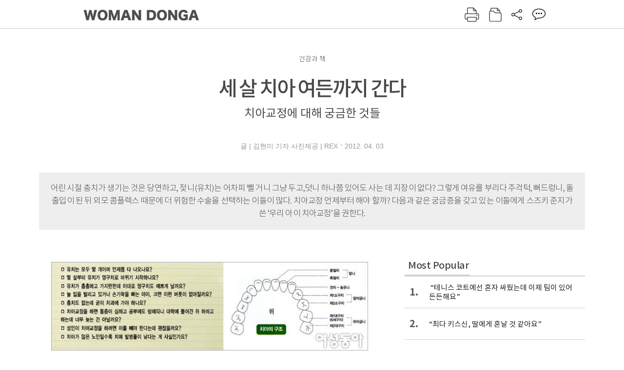

--- FILE ---
content_type: text/html; charset=UTF-8
request_url: https://woman.donga.com/3/all/12/144358/1
body_size: 11438
content:
<!DOCTYPE html>
<html lang="ko">
<head>
<title>세 살 치아 여든까지 간다｜여성동아</title>
<meta charset="utf-8" />
<meta http-equiv="X-UA-Compatible" content="IE=edge" />
<meta name='keywords' content='' />
<meta name='description' content="" />
<meta name='writer' content='여성동아' />
<meta name="robots" content="index,follow">
<link rel="image_src" href="" />
<link rel="canonical" href="https://woman.donga.com/3/all/12/144358/1" />
<script data-ad-client='ca-pub-3925768217140661' async src='https://pagead2.googlesyndication.com/pagead/js/adsbygoogle.js'></script>
<meta name='robots' content='max-image-preview:none'/>
<meta property="og:title" content="" />

<meta property="og:type" content="article" />
<meta property="og:site_name" content="여성동아" />
<meta property="og:description" content="" />
<meta property="og:pubdate" content="" />
<meta property='og:url' content='https://woman.donga.com/3/all/12/144358/1'><meta name='twitter:url' content='https://woman.donga.com/3/all/12/144358/1' />
<meta name="twitter:card" content="summary_large_image" />
<meta name="twitter:image:src" content="" />
<meta name="twitter:site" content="@dongamedia" />
<meta name="twitter:description" content="" />
<meta name="twitter:title" content="" />
<meta itemprop="name" content="">
<meta itemprop="description" content="">

<link rel="stylesheet" type="text/css" href="https://image.donga.com/magazine/woman_w/css/style.css?t=20250832" />
<script type="text/javascript" src="https://image.donga.com/donga/js.v.1.0/jquery-latest.js"></script>
<script type="text/javascript" src="https://image.donga.com/donga/js.v.1.0/jquery-ui.js"></script>
<script type="text/javascript" src="https://image.donga.com/donga/js.v.1.0/jquery-cookie.js"></script>
<script type="text/javascript" src="https://image.donga.com/donga/js.v.1.0/donga.js"></script>
<script defer type="text/javascript" src="https://image.donga.com/donga/js.v.2.0/slick.js"></script>
<link rel="stylesheet" type="text/css" href="https://image.donga.com/donga/css.v.2.0/slick.css"/>
<script type="text/javascript" src="https://image.donga.com/magazine/woman_w/js/scrollBanner2.js"></script>
<script type="text/javascript" src="https://image.donga.com/magazine/woman_w/js/ui.js"></script>
<script type="text/javascript" src="https://image.donga.com/magazine/woman_w/js/jquery.jqtransform.js"></script>
<!-- dable meta tag -->
<!-- 아이템 ID (필수): 아이템을 식별하기 위해 사용하시는 유일한 키를 입력해 주셔야 하며, 문자 혹은 숫자를 입력하실 수
있으며, 동일한 아이템의 경우, PC와 모바일에서 동일한 아이템 ID 값을 가져야 합니다. -->
<meta content="144358" property="dable:item_id">

<!-- 아이템 작성자(기자명) (필수) -->
<meta content="글 | 김현미 기자 사진제공 | REX" property="dable:author">

<!-- 아이템 카테고리 -->
<meta content="" property="article:section"> <!-- 메인 카테고리 (필수) -->

<!-- 아이템 작성일(ISO 8601) (필수) -->
<meta content="2012-04-03T15:44:00+09:00" property="article:published_time"> <!-- 예(한국시간 오후 1:20) -->

<link rel='stylesheet' type='text/css' href='https://image.donga.com/donga/css.v.2.0/donga_reply.css?t=20220802'><script type='text/javascript' src='https://image.donga.com/donga/js.v.4.0/spintop-comment.js?t=20241216'></script>

<!-- Dable 스크립트 시작 / 문의 http://dable.io -->
<script>(function(d,a,b,l,e,_) {d[b]=d[b]||function(){(d[b].q=d[b].q||[]).push(arguments)};e=a.createElement(l);e.async=1;e.charset='utf-8';e.src='//static.dable.io/dist/plugin.min.js';_=a.getElementsByTagName(l)[0];_.parentNode.insertBefore(e,_);})(window,document,'dable','script');dable('setService', 'woman.donga.com');dable('sendLog');</script>
<!-- Dable 스크립트 종료 / 문의 http://dable.io -->
<script async src="https://securepubads.g.doubleclick.net/tag/js/gpt.js"></script>
<script>
window.googletag = window.googletag || {cmd: []};
googletag.cmd.push(function() {
googletag.defineSlot('/106061858/donga_magazine_rightbox', [[160, 600], [300, 250], [300, 600]], 'div-gpt-ad-1663115950090-0').addService(googletag.pubads());
googletag.pubads().enableSingleRequest();
googletag.pubads().collapseEmptyDivs();
googletag.enableServices();
});
</script>
<script type="application/ld+json">
{
    "@context": "https://schema.org",
    "@type": "NewsArticle",
    "@id": "https://woman.donga.com/3/all/12/144358/1#newsarticle",
    "headline": "세 살 치아 여든까지 간다",
    "description": "생후 6개월 무렵 아기의 아랫 잇몸을 뚫고 하얀 이가 나오는 것을 발견하고 부모는 탄성을 지른다. 유치는 3세까지 20개가 다 자라고, 6세 무렵 제1대구치(첫 번째 뒤어금니로 …",
    "inLanguage": "kr",
    "mainEntityOfPage": "https://woman.donga.com/3/all/12/144358/1",
    "url": "https://woman.donga.com/3/all/12/144358/1",
    "image": [
        {
            "@type": "ImageObject",
            "url": "http://dimg.donga.com/egc/CDB/WOMAN/Article/20/12/04/03/201204030500006_1.jpg",
            "width": 680,
            "height": 190,
            "caption": "세 살 치아 여든까지 간다"
        },{
            "@type": "ImageObject",
            "url": "http://dimg.donga.com/egc/CDB/WOMAN/Article/20/12/04/03/201204030500006_2.jpg",
            "width": 300,
            "height": 233,
            "caption": "세 살 치아 여든까지 간다"
        }
    ],
    "datePublished": "2012-04-03T15:44:00+09:00",
    "dateModified": "2012-04-03T15:44:00+09:00",
    "author": [
        
    ],
    "publisher": {
        "@type": "Organization",
        "name": "여성동아",
        "url": "https://woman.donga.com", 
        "logo": {
            "@type": "ImageObject",
            "url": "https://image.donga.com/pc/2022/images/common/donga_icon.jpg",
            "width": 800,
            "height": 420
        }
        
    }
}
</script>
<script async src="https://securepubads.g.doubleclick.net/tag/js/gpt.js"></script>
<script>
  window.googletag = window.googletag || {cmd: []};
  googletag.cmd.push(function() {
    googletag.defineSlot('/106061858/donga_magazine/pc_magazine_300250', [300, 250], 'div-gpt-ad-1697095737422-0').addService(googletag.pubads());
    googletag.defineSlot('/106061858/donga_magazine/pc_magazine_120600', [120, 600], 'div-gpt-ad-1697098371287-0').addService(googletag.pubads());
    googletag.defineSlot('/106061858/pc_magazine_970250_1', [970, 250], 'div-gpt-ad-1697096865331-0').addService(googletag.pubads());
    googletag.defineSlot('/106061858/donga_magazine/pc_magazine_970250_2', [970, 250], 'div-gpt-ad-1697099813812-0').addService(googletag.pubads());
    googletag.pubads().enableSingleRequest();
    googletag.pubads().collapseEmptyDivs();
    googletag.enableServices();
  });
</script>

<script type="text/javascript" src="https://image.donga.com/donga/js.v.1.0/GAbuilder.js?t=20240911"></script>
<script type="text/javascript">
gabuilder = new GAbuilder('GTM-WSRSSK6') ;
let pageviewObj = {
    'up_login_status' : 'N',
        'ep_contentdata_content_id' : '12.144358' ,
        'ep_contentdata_content_title' : '세 살 치아 여든까지 간다' ,
        'ep_contentdata_delivered_date' : '2012-04-03 15:44:00' ,
        'ep_contentdata_content_category_1depth' : '-' ,
        'ep_contentdata_content_category_2depth' : '-' ,
        'ep_contentdata_content_type' : '-' ,
        'ep_contentdata_content_tags' : '-' ,
        'ep_contentdata_author_name' : '-' ,
        'ep_contentdata_content_source' : '' ,
        'ep_contentdata_content_multimedia' : '-' ,
        'ep_contentdata_content_characters' : '0' ,
        'ep_contentdata_content_loginwall' : 'N' ,
        'ep_contentdata_content_series' : '-' ,
        'ep_contentdata_content_issue' : '-' ,
        'ep_contentdata_author_dept' : '-'
}
gabuilder.GAScreen(pageviewObj);
</script>
</head>
<body>
    
<!-- Google Tag Manager (noscript) -->
<noscript><iframe src='https://www.googletagmanager.com/ns.html?id=GTM-WSRSSK6' height='0' width='0' style='display:none;visibility:hidden'></iframe></noscript>
<!-- End Google Tag Manager (noscript) -->
    <div id="skip_navigation">
        <a href="#contents">본문 바로가기</a>
    </div>
    <div id="wrap" class='news_view'>
        <!-- header -->
        <div id="header" class="header header02">
            <!-- 최상단 메뉴 -->
            <div id='tnb'>  
                <div id='tnb_980'>
                    <ul class='right'>
                        <li><a href='https://secure.donga.com/membership/login.php?gourl=https%3A%2F%2Fwoman.donga.com%2F3%2Fall%2F12%2F144358%2F1'><strong>로그인</strong></a></li><li><a href='https://secure.donga.com/membership/join.php?gourl=https%3A%2F%2Fwoman.donga.com%2F3%2Fall%2F12%2F144358%2F1'>회원가입</a></li>
                        <li><a href='https://shindonga.donga.com/' target='_blank'>신동아</a></li>
                        <li><a href='https://weekly.donga.com/' target='_blank'>주간동아</a></li>
                        <li><a href='https://woman.donga.com/'>여성동아</a></li>
                        <li><a href='https://www.donga.com/' target='_blank'>동아일보</a></li>
                    </ul>
                </div>
            </div>
            <!-- //최상단 메뉴 -->
            <div id="gnb"  class='fixed'>
                <div id="gnb_980">
                    <h1>
                        <a href="https://woman.donga.com"><img src="https://image.donga.com/magazine/woman_w/img/logo03.gif" alt="WOMAN DONGA" /></a>
                    </h1>
                    <div class="menu_wrap">
                        <ul class="social">
                            <li class="facebook"><a href='https://www.facebook.com/thewomandonga' target='_blank'>페이스북</a></li>
                            <li class="instagram"><a href='https://www.instagram.com/womandonga/' target='_blank'>인스타그램</a></li>
                            <li class="youtube"><a href='https://www.youtube.com/user/WomanDongA' target='_blank'>유튜브</a></li>
                            <li class="naver_post"><a href='https://blog.naver.com/thewomandonga' target='_blank'>네이버블로그</a></li>
                        </ul>
                        <ul class="gnb gnb2">
                            <li><a href="https://woman.donga.com/style">STYLE</a></li>
                            <li><a href="https://woman.donga.com/life">LIFE</a></li>
                            <li><a href="https://woman.donga.com/people">PEOPLE</a></li>
                            <li><a href="https://woman.donga.com/edu">EDU</a></li>
                            <li><a href="https://woman.donga.com/culture">CULTURE</a></li>
                            <li><a href="https://woman.donga.com/money">MONEY</a></li>
                            <li><a href="https://woman.donga.com/issue">ISSUE</a></li>
                        </ul>
                                                 <div class='right_box'>
                            <span class='btn_top btn_print' data-event_name="click_content_event" data-ep_button_name="인쇄" data-ep_button_area="기사GNB" data-ep_button_category="기사뷰" onclick="javascript:openWindow('https://woman.donga.com/Print?cid=144358', 'Print', 720, 700 ); return false;"></span>
                            <span class='btn_top btn_list' data-event_name="click_content_event" data-ep_button_name="목차 이동" data-ep_button_area="기사GNB" data-ep_button_category="기사뷰" onclick="javascript:$(location).attr('href', 'https://woman.donga.com/Library?date=201204');"></span>
                            <span class='btn_top btn_share'></span>
                            <span class='btn_top btn_reply reply_yes'><em class='replyCnt'></em></span>
                        </div>
                        <!-- 공유하기 레이어 -->
                        <div id="shareLayer_top" class="share_layer top">
                            <span class="title">공유하기</span>
                            <ul class="share_list"></ul>
                            <span class="icon_comm btn_close">닫기</span>
                        </div>
                        <!-- 검색 -->
                        <form action="https://woman.donga.com/Search">
                            <fieldset>
                                <legend>검색창</legend>
                                <div class="search">
                                    <a href="javascript:return false;" class="btn_search"><img src="https://image.donga.com/magazine/woman_w/img/icon_search02.png" alt="통합검색" /></a>
                                </div>
                                <div id="search_box">
                                    <input type="text" name='query' class="search_txt" />
                                </div>
                            </fieldset>
                        </form>
                        <!-- //검색 -->
                    </div>
                </div>
            </div>
        </div>
        <!-- //header -->
<script>
    $(document).ready( function()
    {
        var clickSearch = 0;
        //검색
        $('.btn_search').on('click',function(){
            if( clickSearch == 0 )
            {
                $('#search_box').removeClass('off');
                $('#search_box').addClass('on');
                clickSearch = 1;
            }
            else
            {
                $('#search_box').removeClass('on');
                $('#search_box').addClass('off');
                clickSearch = 0;
                if( $('.search_txt').val() != "" ) {
                    $("form").submit();
                }
            }
        });
    });

</script><div id='contents'  class='reform'>
<div class="article_inner">
    <div id='top_view'>
        <div class='news_top'>
            <h3 class='cate_top'></h3><h3 class='cate_top'><h3 class='subtitle_top'>건강과 책</h3>
            <h2>세 살 치아 여든까지 간다</h2>
            <p class='desc'>치아교정에 대해 궁금한 것들</p>
            <div class="name_date">
                <p class='j_name'>글 | 김현미 기자 사진제공 | REX</p>
                <p class="j_date">2012. 04. 03</p>
            </div>
        </div>
    </div>
    <div class='summary_top'><p class='summary_txt'>어린 시절 충치가 생기는 것은 당연하고, 젖니(유치)는 어차피 뺄 거니 그냥 두고,덧니 하나쯤 있어도 
사는 데 지장이 없다? 그렇게 여유를 부리다 주걱턱, 뻐드렁니, 돌출입이 된 뒤 외모 콤플렉스 때문에 더 위험한 수술을 선택하는 이들이 많다. 치아교정 언제부터 해야 할까? 다음과 같은 궁금증을 갖고 있는 이들에게 스즈키 준지가 쓴 ‘우리 아이 치아교정’을 권한다.</p></div>

<!-- //BODY 시작-->
<div id='view_wrap'>
    <div id="view_left">
        <div class="news_con" itemprop='articleBody'>
            <div class="article_box">
                <div class='photo_center'><img src='https://dimg.donga.com/egc/CDB/WOMAN/Article/20/12/04/03/201204030500006_1.jpg' alt='세 살 치아 여든까지 간다' width='650'></div><br><br>생후 6개월 무렵 아기의 아랫 잇몸을 뚫고 하얀 이가 나오는 것을 발견하고 부모는 탄성을 지른다. 유치는 3세까지 20개가 다 자라고, 6세 무렵 제1대구치(첫 번째 뒤어금니로 ‘6세구치’라고도 한다)가 나온다. 이때부터 차츰 유치가 영구치로 교체돼 13세 즈음 사랑니를 제외한 28개의 영구치가 모두 난다. 영구치 중에서 6세구치가 가장 빨리 나오는 이유는 인간이 살아가는 데 꼭 필요한 치아이기 때문이다. 6세구치는 치아 중 가장 크고 음식물을 씹어 부수는 힘이 강하다. 또 6세구치는 교합에서 가장 기본이 되는 치아로 상하좌우가 딱 맞물려야 비로소 모든 치아의 교합이 이뤄진다. 그래서 치아교정 전문의들은 6세구치야말로 아름다운 치열의 열쇠라고 말한다. <br>그런데 유치에 충치가 생겨 너무 빨리 뽑으면 빈 공간이 생기고 6세구치는 이 공간을 메우듯이 경사지게 나와 다음에 나올 영구치의 자리를 차지해버린다. 결국 윗니 중 가장 나중에 나오는 송곳니는 덧니가 되고, 아랫니에서 마지막에 나오는 제2소구치는 치열 안쪽으로 경사지게 자라 치열이 무너지는 것이다. <br>또 항상 입을 벌리고 있는 아이는 혀의 위치가 변해 치아를 밀어내는 근육의 균형이 깨지고 그 결과 뻐드렁니, 공극치열(치아가 성기게 나는 것), 앞니반대교합(주걱턱)이 되기 쉽다. 유아기 손가락을 빠는 습관도 뻐드렁니나 개방교합(윗니와 아랫니가 꼭 다물어지지 않는 것)의 원인이 될 수 있다. 이 밖에 앞니로 아랫입술을 깨물고, 혀로 치아를 밀고, 턱을 괴는 버릇 등이 모두 치열을 무너뜨리는 나쁜 버릇이다. 그러므로 ‘세 살 치아 여든까지 간다’는 생각으로 부모는 늘 아이를 잘 관찰해서 나쁜 습관이 생기지 않도록 주의를 줘야 한다. <br><br><div class='photo_left'><img src='https://dimg.donga.com/egc/CDB/WOMAN/Article/20/12/04/03/201204030500006_2.jpg' alt='세 살 치아 여든까지 간다' ><p class='desc' style='width:300px'>예쁜 얼굴 만드는 우리 아이 치아교정, 스즈키 준지 지음, 박재현 옮김, 보누스, 1만원.</p></div><br><br>5~6세 무렵 아이들은 턱이 발달하면서 치아와 치아 사이에 틈이 생긴다. 이 시기에 잇새가 벌어지지 않으면 턱 성장이 원활치 않다는 뜻이며, 이로 인해 영구치가 날 때 들쭉날쭉한 치열이 된다. 이처럼 유치와 영구치의 혼합치열기에 시작하는 교정을 제1기 치료라 하고, 모든 유치가 영구치로 교환되고 나서 실시하는 치료를 제2기 치료라 한다. 1기는 턱뼈가 성장하는 시기이므로 앞니반대교합을 개선하거나 영구치가 바르게 날 수 있도록 공간을 확보하는 데 치중하는 등 골격 자체를 개선할 수 있다. 1기 때 제대로 치료를 해두면 2기 치료는 단기간에 끝낼 수 있다. 2기에는 본격적으로 치열을 바르게 하는 교정에 들어간다. 물론 성인이 돼 치아교정을 하는 것도 가능하다. 이때 들쭉날쭉한 치열을 가지런히 정돈하기 위해 송곳니 뒤에 있는 제1소구치(앞어금니)를 빼내 공간을 만드는 방법이 널리 이용됐으나, 이로 인해 상하좌우의 밸런스가 깨질 우려가 있어 최근에는 발치하지 않고 어금니부터 움직여서 자연스럽게 치열의 아름다움을 회복하는 방식을 선호한다. 영구치는 한번 빠지면 다시는 얻을 수 없기에 건강한 치아 한 개의 가치가 3천만원이라는 말도 있다. 위아래 4개를 뽑으면 1억2천만원이 사라지는 것이다. 더욱이 자연 치아를 유지하는 노인은 치매 발병률도 낮다는 연구 결과를 보면 치아를 소중히 여겨야 할 이유는 분명해진다.<br><br>
            </div>
            
            <script type='text/javascript' src='https://image.donga.com/dac/MAGAZINE/PC/common_pc_byline.js'></script>
            <!-- Begin Dable 본문하단_그리드-리스트 / For inquiries, visit http://dable.io -->
<div id="dablewidget_x7yvj2jl" data-widget_id="x7yvj2jl">
<script>
(function(d,a,b,l,e,_) {
if(d[b]&&d[b].q)return;d[b]=function(){(d[b].q=d[b].q||[]).push(arguments)};e=a.createElement(l);
e.async=1;e.charset='utf-8';e.src='//static.dable.io/dist/plugin.min.js';
_=a.getElementsByTagName(l)[0];_.parentNode.insertBefore(e,_);
})(window,document,'dable','script');
dable('setService', 'woman.donga.com');
dable('sendLogOnce');
dable('renderWidget', 'dablewidget_x7yvj2jl');
</script>
</div>
<!-- End 본문하단_그리드-리스트 / For inquiries, visit http://dable.io -->
            <div class="sub_btn_box">
                <ul>
                    <li class="sub_btn btn_recommand">
                        <span class="img" data-event_name="click_content_event" data-ep_button_name="기사 추천" data-ep_button_area="기사콘텐츠" data-ep_button_category="기사뷰"></span>
                        <div class="txt_box">
                            <span class="txt">추천</span>
                            <em class="counter" id="likeCnt">0</em>
                        </div>
                    </li>
                    <li class="sub_btn btn_reply">
                        <span class="img"></span>
                        <div class="txt_box">
                            <span class="txt">댓글</span>
                            <em class="counter"  id="replyCnt">0</em>
                        </div>
                    </li>
                    <li class="sub_btn btn_cont_list">
                        <span class="img" data-event_name="click_content_event" data-ep_button_name="목차 이동" data-ep_button_area="기사콘텐츠" data-ep_button_category="기사뷰"></span>
                        <span class="txt">목차</span>
                    </li>
                    <li class="sub_btn btn_share">
                        <span class="img"></span>
                        <span class="txt" >공유</span>
                    </li>
                </ul>
                <!-- //하단 버튼 -->
            </div>
        <div class="gallery" id='goReply'></div>
    </div>
</div>
<!-- 공유하기 레이어 -->
<div id="shareLayer" class="share_layer">
    <span class="title">공유하기</span>
    <ul class="share_list"></ul>
    <span class="icon_comm btn_close">닫기</span>
</div>
<!-- 댓글 팝업 -->
<div id="replyLayerPopup">
    <div class="reply_layer_con">
        <div class="reply_box">
            <a name='replyLayer'></a>
            <div class="reply_top_wrap">
                <div class="reply_top">
                    <span class="title">댓글</span>
                    <span class="txt"><em class='replyCnt'>0</em>개</span>
                </div>
                <span class="layer_close" onclick="javascript:return $('#replyLayerPopup').hide();">닫기</a>
            </div>
            <div id="spinTopLayer"></div>
        </div>
    </div>
</div>
<!-- //댓글 팝업-->

<script>
    var spinTopParams = new Array();
    spinTopParams['length'] = 10;
    spinTopParams['site'] = "woman.donga.com" ;
    spinTopParams['newsid'] = "WOMAN.144358" ;
    spinTopParams['newsurl'] = "https://woman.donga.com/3/all/12/144358/1" ;
    spinTopParams['newstitle'] = "세 살 치아 여든까지 간다" ;
    spinTopParams['newsimage'] = '' ;

</script>
<script type='text/javascript' src='https://image.donga.com/js/kakao.link.js'></script>
<script type='text/javascript' src='https://image.donga.com/donga/js/kakao-latest.min.js'></script>
<script type='text/javascript' src='https://image.donga.com/donga/js.v.1.0/clipboard.min.js'></script>
<script>
    Kakao.init('74003f1ebb803306a161656f4cfe34c4');
    function snsShareOverlap(classArea, no)
    {

        var post = new Object() ;
        post.p0 = '세 살 치아 여든까지 간다 : 여성동아';
        post.p1 = '생후 6개월 무렵 아기의 아랫 잇몸을 뚫고 하얀 이가 나오는 것을 발견하고 부모는 탄성을 지른다. 유치는 3세까지 20개가 다 자라고, 6세 무렵 제1대구치(첫 번째 뒤어금니로 ‘6세구치’라고도 한다)가 나온다. 이때부터 차츰 유치…';
        post.p2 = 'http://dimg.donga.com/egc/CDB/WOMAN/Article/20/12/04/03/201204030500006_1.jpg';
        post.p3 = 'https://woman.donga.com/3/all/12/144358/1';
        post.p4 = '12'
        post.p5 = 'WOMAN';
        post.p6 = 'PC';
        post.p7 = 'woman.donga.com';
        post.p8 = '0172456';  //0124378
        post.p9 = no;
        post.gid = '144358';

        var targetUrl = "/HUB/common/snssharebox.php" ;

        $.ajax({
            type : 'POST' ,
            url : targetUrl ,
            data : post ,
            dataType : 'html' ,
            error : function(result) { alert('error') ; } ,
            success : function(result) {
                $(classArea).html(result) ;
            }
        });

        return false;
    }

    function openWindow(url, name, width, height)
    {
        window.open(url, name, "width="+width+", height="+height+", scrollbars=yes, resizable=yes");
        return false;
    }

    $(document).ready( function()
    {
        $('.header div.fixed #gnb_980 .right_box .btn_top.btn_share').on('click',function(){
            snsShareOverlap('#shareLayer_top .share_list', 1);
            $('#shareLayer_top').show();
            return false;
        });

        $('.btn_share .img').on('click',function(){
            snsShareOverlap('#shareLayer .share_list', 2);
            $('#shareLayer').show();
            return false;
        });

        $('#shareLayer .btn_close').click(function () {
            $('#shareLayer').hide();
        })

        $('#shareLayer_top .btn_close').click(function () {
            $('#shareLayer_top').hide();
        })

        //댓글 팝업 열기/닫기
        $('#header .btn_reply, .sub_btn.btn_reply').click(function () {
            _spinTop (spinTopParams, 1, 0 ) ;
            $('#fullScreenPopupLayer, #replyLayerPopup').show();
        })
        $('#fullScreenPopupLayer').click(function () {
            $(this).hide();
            $('#replyLayerPopup').hide();
        })
        $('#replyLayerPopup').find('.layer_close').click(function () {
            $('#fullScreenPopupLayer, #replyLayerPopup').hide();
        })

        _spinTopCount(spinTopParams);
        _spinTopNewsInfo(spinTopParams);

        $('.btn_recommand').attr('onclick', '_spinTopLike(spinTopParams);');
        $('.btn_cont_list').attr('onclick', "$(location).attr('href', 'https://woman.donga.com/Library?date=201204');");

        var imgWidth = $('.photo_right').find('img').width();
        $('.photo_right .desc, .photo_left .desc').css('width', imgWidth);

        $('.sub_btn.btn_recommand').click(function () {
            if ($(this).hasClass('on')) {
                $(this).removeClass('on')
            } else if ($(this).hasClass('on') != true) {
                $(this).addClass('on')
            }
        })
         //캡션 넓이 조정
        $('.photo_right, .photo_left').each(function () {
            var imgWidth = $(this).find('img').width();
            $(this).find('.desc').css('width', imgWidth);
        })

        //기사 본문 innerHtml
        var beginWord = $('.article_box').html();
        var startWord = beginWord.trim().startsWith('<h4 class="mid_title');
        if(startWord == true){
            $('.article_box').find('.mid_title').eq(0).addClass('no_mgt');
        }

    });

</script>    <div id="view_right">
        <div class='more_news'><h2 class='title'>Most Popular</h2><ol><li><a href='https://woman.donga.com/people/article/04/12/6081475/1' data-event_name="click_content_event" data-ep_button_name=" “테니스 코트에선 혼자 싸웠는데 이제 팀이 있어 든든해요”" data-ep_button_area="Most Popular" data-ep_button_category="기사뷰"><span class='num'>1.</span><span class='text'> “테니스 코트에선 혼자 싸웠는데 이제 팀이 있어 든든해요”</span></a></li><li><a href='https://woman.donga.com/people/article/04/12/6068875/1' data-event_name="click_content_event" data-ep_button_name="“최다 키스신, 딸에게 혼날 것 같아요”" data-ep_button_area="Most Popular" data-ep_button_category="기사뷰"><span class='num'>2.</span><span class='text'>“최다 키스신, 딸에게 혼날 것 같아요”</span></a></li><li><a href='https://woman.donga.com/style/article/01/12/6081706/1' data-event_name="click_content_event" data-ep_button_name="겨울철 패션과 찰떡인 헤어스타일링 공식" data-ep_button_area="Most Popular" data-ep_button_category="기사뷰"><span class='num'>3.</span><span class='text'>겨울철 패션과 찰떡인 헤어스타일링 공식</span></a></li><li><a href='https://woman.donga.com/issue/article/40/12/6070951/1' data-event_name="click_content_event" data-ep_button_name=" ‘이마트 안 1000원의 행복’ 와우샵 직접 가보니" data-ep_button_area="Most Popular" data-ep_button_category="기사뷰"><span class='num'>4.</span><span class='text'> ‘이마트 안 1000원의 행복’ 와우샵 직접 가보니</span></a></li><li><a href='https://woman.donga.com/life/article/02/12/6079939/1' data-event_name="click_content_event" data-ep_button_name="Fortune" data-ep_button_area="Most Popular" data-ep_button_category="기사뷰"><span class='num'>5.</span><span class='text'>Fortune</span></a></li><li><a href='https://woman.donga.com/people/article/04/12/6068752/1' data-event_name="click_content_event" data-ep_button_name="“누군가를 너무 사랑한다는 건 어떤 걸까, 고민하며 연기했어요”" data-ep_button_area="Most Popular" data-ep_button_category="기사뷰"><span class='num'>6.</span><span class='text'>“누군가를 너무 사랑한다는 건 어떤 걸까, 고민하며 연기했어요”</span></a></li><li><a href='https://woman.donga.com/people/article/04/12/6079831/1' data-event_name="click_content_event" data-ep_button_name="“아버지한테 받은 사랑, 아이들에게 대물림 해주고 싶어요”" data-ep_button_area="Most Popular" data-ep_button_category="기사뷰"><span class='num'>7.</span><span class='text'>“아버지한테 받은 사랑, 아이들에게 대물림 해주고 싶어요”</span></a></li></ol></div>
        <div class='ad'><table><tr><td><!-- /106061858/donga_magazine/pc_magazine_300250 -->
<div id='div-gpt-ad-1697095737422-0' style='min-width: 300px; min-height: 250px;'>
  <script>
    googletag.cmd.push(function() { googletag.display('div-gpt-ad-1697095737422-0'); });
  </script>
</div></td></tr></table></div>
        <div class='hot'><h2 class='title'>What is New</h2><ul><li><a href='https://woman.donga.com/style/article/all/12/6081706/1' data-event_name="click_content_event" data-ep_button_name="겨울철 패션과 찰떡인 헤어스타일링 공식" data-ep_button_area="What is New" data-ep_button_category="기사뷰"><span class='title'>겨울철 패션과 찰떡인 헤어스타일링 공식</span><span class='image'><img src='https://dimg.donga.com/a/89/82/95/1/ugc/CDB/WOMAN/Article/69/7c/8d/85/697c8d852625d2738e25.jpg' alt='겨울철 패션과 찰떡인 헤어스타일링 공식' /></span></a></li><li><a href='https://woman.donga.com/people/article/all/12/6081475/1' data-event_name="click_content_event" data-ep_button_name=" “테니스 코트에선 혼자 싸웠는데 이제 팀이 있어 든든해요”" data-ep_button_area="What is New" data-ep_button_category="기사뷰"><span class='title'> “테니스 코트에선 혼자 싸웠는데 이제 팀이 있어 든든해요”</span><span class='image'><img src='https://dimg.donga.com/a/89/82/95/1/ugc/CDB/WOMAN/Article/69/7c/8f/49/697c8f4919a6a0a0a0a.jpg' alt=' “테니스 코트에선 혼자 싸웠는데 이제 팀이 있어 든든해요”' /></span></a></li><li><a href='https://woman.donga.com/life/article/all/12/6079939/1' data-event_name="click_content_event" data-ep_button_name="Fortune" data-ep_button_area="What is New" data-ep_button_category="기사뷰"><span class='title'>Fortune</span><span class='image'><img src='https://dimg.donga.com/a/89/82/95/1/ugc/CDB/WOMAN/Article/69/79/be/c5/6979bec51152d2738e25.jpg' alt='Fortune' /></span></a></li><li><a href='https://woman.donga.com/culture/article/all/12/6079834/1' data-event_name="click_content_event" data-ep_button_name="엄마표 역사 공부로 딱 좋은 전시들 " data-ep_button_area="What is New" data-ep_button_category="기사뷰"><span class='title'>엄마표 역사 공부로 딱 좋은 전시들 </span><span class='image'><img src='https://dimg.donga.com/a/89/82/95/1/ugc/CDB/WOMAN/Article/69/79/b5/34/6979b53422a9a0a0a0a.jpg' alt='엄마표 역사 공부로 딱 좋은 전시들 ' /></span></a></li><li><a href='https://woman.donga.com/people/article/all/12/6079831/1' data-event_name="click_content_event" data-ep_button_name="“아버지한테 받은 사랑, 아이들에게 대물림 해주고 싶어요”" data-ep_button_area="What is New" data-ep_button_category="기사뷰"><span class='title'>“아버지한테 받은 사랑, 아이들에게 대물림 해주고 싶어요”</span><span class='image'><img src='https://dimg.donga.com/a/89/82/95/1/ugc/CDB/WOMAN/Article/69/7a/b8/e4/697ab8e413bca0a0a0a.jpg' alt='“아버지한테 받은 사랑, 아이들에게 대물림 해주고 싶어요”' /></span></a></li></ul></div>
        <div class='ad'><!-- /106061858/donga_magazine_rightbox -->
<div id='div-gpt-ad-1663115950090-0' style='min-width: 160px; min-height: 250px;'>
<script>
googletag.cmd.push(function() { googletag.display('div-gpt-ad-1663115950090-0'); });
</script>
</div></div>
    </div><script type='text/javascript' src='https://image.donga.com/dac/MAGAZINE/PC/magazine_common_view_inspace_paragraph_01.js'></script><div id='right_banner' style='position:relative; right:-180px;'><!-- /106061858/donga_magazine/pc_magazine_120600 -->
<div id='div-gpt-ad-1697098371287-0' style='min-width: 120px; min-height: 600px;'>
  <script>
    googletag.cmd.push(function() { googletag.display('div-gpt-ad-1697098371287-0'); });
  </script>
</div></div>
<script>
    $(document).ready(function() {
        initMoving2(document.getElementById('right_banner'), 110, 280, 1350);
    });
</script></div>            <div class="bot_list_wrap">
                                    <div class="latest_news_cat">
                        <h5 class="bot_title title_cat"><a href="https://woman.donga.com/"></a></h5>
                        <ul class="bot_list latest_list">
                                                <li class="item_list">
                            <a href="https://woman.donga.com//article/all/12/6079939/1" data-event_name="click_content_event" data-ep_button_name="Fortune" data-ep_button_area="분야별 기사" data-ep_button_category="기사뷰">
                                <div class="thumb_img">
                                    <img src="https://dimg.donga.com/a/390/390/95/1/ugc/CDB/WOMAN/Article/69/79/be/c5/6979bec51152d2738e25.jpg" alt="">
                                </div>
                                <div class="thumb_txt">
                                    <p>Fortune</p>
                                </div>
                            </a>
                        </li>                        <li class="item_list">
                            <a href="https://woman.donga.com//article/all/12/6079834/1" data-event_name="click_content_event" data-ep_button_name="엄마표 역사 공부로 딱 좋은 전시들 " data-ep_button_area="분야별 기사" data-ep_button_category="기사뷰">
                                <div class="thumb_img">
                                    <img src="https://dimg.donga.com/a/390/390/95/1/ugc/CDB/WOMAN/Article/69/79/b5/34/6979b53422a9a0a0a0a.jpg" alt="">
                                </div>
                                <div class="thumb_txt">
                                    <p>엄마표 역사 공부로 딱 좋은 전시들 </p>
                                </div>
                            </a>
                        </li>                        <li class="item_list">
                            <a href="https://woman.donga.com//article/all/12/6078193/1" data-event_name="click_content_event" data-ep_button_name="“스스로를 잘 컨트롤해서 설득력 있는 배우 되고 싶어요”" data-ep_button_area="분야별 기사" data-ep_button_category="기사뷰">
                                <div class="thumb_img">
                                    <img src="https://dimg.donga.com/a/390/390/95/1/ugc/CDB/WOMAN/Article/69/78/70/59/697870590d83a0a0a0a.jpg" alt="">
                                </div>
                                <div class="thumb_txt">
                                    <p>“스스로를 잘 컨트롤해서 설득력 있는 배우 되고 싶어요”</p>
                                </div>
                            </a>
                        </li>
                        </ul>
                    </div>
                <div class="editorspick">
                    <h5 class="bot_title title_eidt">Editor's pick</h5>
                    <ul class="bot_list editor_list">
                                                <li class="item_list">
                            <a href="https://woman.donga.com//article/all/12/6081475/1" data-event_name="click_content_event" data-ep_button_name=" “테니스 코트에선 혼자 싸웠는데 이제 팀이 있어 든든해요”" data-ep_button_area="Editor&apos;s Pick" data-ep_button_category="기사뷰">
                                <div class="thumb_img">
                                    <div class="thumb_img">
                                        <img src="https://dimg.donga.com/carriage/MAGAZINE/images/woman_home_top_0/697c8cca0405d2738e25.jpg" alt=" “테니스 코트에선 혼자 싸웠는데 이제 팀이 있어 든든해요”">
                                    </div>
                                </div>
                                <div class="thumb_txt">
                                    <p> “테니스 코트에선 혼자 싸웠는데 이제 팀이 있어 든든해요”</p>
                                </div>
                            </a>
                        </li>                        <li class="item_list">
                            <a href="https://woman.donga.com//article/all/12/6081706/1" data-event_name="click_content_event" data-ep_button_name="겨울철 패션과 찰떡인 헤어스타일링 공식" data-ep_button_area="Editor&apos;s Pick" data-ep_button_category="기사뷰">
                                <div class="thumb_img">
                                    <div class="thumb_img">
                                        <img src="https://dimg.donga.com/carriage/MAGAZINE/images/woman_home_top_0/697c8d37229dd2738e25.jpg" alt="겨울철 패션과 찰떡인 헤어스타일링 공식">
                                    </div>
                                </div>
                                <div class="thumb_txt">
                                    <p>겨울철 패션과 찰떡인 헤어스타일링 공식</p>
                                </div>
                            </a>
                        </li>                        <li class="item_list">
                            <a href="https://woman.donga.com//article/all/12/6079831/1" data-event_name="click_content_event" data-ep_button_name="“아버지한테 받은 사랑, 아이들에게 대물림 해주고 싶어요”" data-ep_button_area="Editor&apos;s Pick" data-ep_button_category="기사뷰">
                                <div class="thumb_img">
                                    <div class="thumb_img">
                                        <img src="https://dimg.donga.com/carriage/MAGAZINE/images/woman_home_top_0/697ab7a20e21d2738e25.jpg" alt="“아버지한테 받은 사랑, 아이들에게 대물림 해주고 싶어요”">
                                    </div>
                                </div>
                                <div class="thumb_txt">
                                    <p>“아버지한테 받은 사랑, 아이들에게 대물림 해주고 싶어요”</p>
                                </div>
                            </a>
                        </li>
                    </ul>
                </div>
            </div>            <div class="bot_contents">
                <!-- Most Popular, What is New -->
                <div class="category_wrap">
                    <div class="list_title">
                        <h3 class="title">See more stories</h3>
                    </div>
                    <ul class="category_list">
                        <li>
                            <a href='https://woman.donga.com/style'>
                                <span class='text'>STYLE</span>
                            </a>
                        </li>
                        <li>
                            <a href='https://woman.donga.com/life'>
                                <span class='text'>LIFE</span>
                            </a>
                        </li>
                        <li>
                            <a href='https://woman.donga.com/people'>
                                <span class='text'>PEOPLE</span>
                            </a>
                        </li>
                        <li>
                            <a href='https://woman.donga.com/culture'>
                                <span class='text'>CULTURE</span>
                            </a>
                        </li>
                        <li>
                            <a href='https://woman.donga.com/money'>
                                <span class='text'>MONEY</span>
                            </a>
                        </li>
                        <li>
                            <a href='https://woman.donga.com/issue'>
                                <span class='text'>ISSUE</span>
                            </a>
                        </li>
                    </ul>
                </div>
                <!-- //Most Popular, What is New -->
                <div class="bot_mid">
                    <!-- sns -->
                    <div class="sns">
                        <h2>Follow up on SNS</h2>
                        <ul>
                            <li class="facebook">
                                <a href="https://www.facebook.com/thewomandonga" target="_blank">페이스북</a>
                            </li>
                            <li class="instagram">
                                <a href="https://www.instagram.com/womandonga/" target="_blank">인스타그램</a>
                            </li>
                            <li class="youtube">
                                <a href="https://youtube.com/womandonga" target="_blank">유튜브</a>
                            </li>
                            <li class="naver_post">
                                <a href="https://blog.naver.com/thewomandonga" target="_blank">네이버블로그</a>
                            </li>
                        </ul>
                    </div>
                    <!-- //sns -->
                    <!-- 운세 -->
                    <div class='fortune'><a href='https://woman.donga.com/Home/article/all/12/6079939/1' class='title'>띠별로 알아보는 2월 운세</a></div>
                    <!-- //운세 -->
                </div>
                <!-- 신간 -->
                <div class="introduce">
                    <div class="image">
                        <a href="https://woman.donga.com/Library"><img src="https://dimg.donga.com/carriage/WOMAN/cron/woman_month/woman_month.jpg" alt="신간" /></a>
                    </div>
                    <div class="btn_area">
                        <div class="btn">
                            <span class="month">02</span>
                            <a href="https://woman.donga.com/Library">목차</a>
                            <a href="https://web.donga.com/order/magazine/subscription.php">구독</a>
                            <a href="https://www.aladin.co.kr/shop/wproduct.aspx?ItemId=384575209" target="_blank">구입</a>
                        </div>
                    </div>
                </div>
                <!-- //신간 -->
            </div>        <script>
            $(document).mouseup(function (e) {
                var LayerPopup = $(".share_layer");
                if (LayerPopup.has(e.target).length === 0) {
                    LayerPopup.css('display', 'none');
                }

                var offsetBtnBox = $('.sub_btn_box').offset().top;
                $('#shareLayer').css('top',offsetBtnBox + 30)
            });
        </script>
        <!-- //공유하기 레이어 -->        <div id="footer" class="footer">
            <div id="footer_980">
                <ul>
                    <li class="first">
                        <a href="https://woman.donga.com">여성동아</a>
                        <ul>
                            <li><a href="https://web.donga.com/order/magazine/subscription.php">구독신청</a></li>
                            <li><a href="https://woman.donga.com/Docs?p0=ad">광고안내</a></li>
                            <li><a href="https://woman.donga.com/Docs?p0=docs">윤리강령</a></li>
                        </ul>
                    </li>
                    <li class="second"><a href="https://shindonga.donga.com">신동아</a></li>
                    <li class="third"><a href="https://weekly.donga.com">주간동아</a></li>
                    <li class="third">
                        <a href="https://www.donga.com/">동아닷컴</a>
                        <ul>
                            <li><a href="https://www.donga.com/company">회사소개</a></li>
                            <li><a href="https://www.donga.com/company?m=adguide">광고(인터넷, 전광판)</a></li>
                            <li><a href="https://www.donga.com/company?m=cooperation">제휴안내</a></li>
                            <li><a href="https://secure.donga.com/membership/policy/service.php">이용약관</a></li>
                            <li><a href="https://secure.donga.com/membership/policy/privacy.php"><strong>개인정보처리방침</strong></a></li>
                            <li><a href="https://www.donga.com/news/Docs?p0=teenagers_doc">청소년보호정책</a></li>
                        </ul>
                    </li>
                </ul>
                <address>Copyright by <strong>dongA.com</strong> All rights reserved. <span>서울특별시 서대문구 충정로 29 | 등록번호: 서울아0074 | 등록일자: 2009.01.16 | 발행·편집인: 신석호</span></address>
            </div>
        </div>
        <!-- //footer -->
    <script>
        $(window).load(function(){
            positionAD();
        });

        $(window).resize(function(){
            positionAD();
        });

        function positionAD() {
            var winWidth = $(window).width();
            $('#left_AD').css({'left':(winWidth-980)/2-80+'px', 'display':'block'});
        }
    </script>

    
    
    <div id='left_AD'></div>
    
    </div>
    <script>
$(document).ready(function(){

    $('.btn_login').on('click', function(){
        let customObj = {};
        customObj = {
            ep_contentdata_content_title : '여성동아'
        }
        var ep_sign_up_method = "여성동아" ;
        gabuilder.setMakeCookiePV(ep_sign_up_method, 'ga4Articleinfo', 'donga.com', 10, 'https://secure.donga.com/membership/login.php?gourl=https://woman.donga.com/3/all/12/144358/1', customObj, false) ;
    });
});
</script>
</body>
</html>

<script>var _GCD = '10'; </script><script src='https://dimg.donga.com/acecounter/acecounter_V70.20130719.js'></script><script>_PL(_rl);</script>

--- FILE ---
content_type: text/html; charset=UTF-8
request_url: https://spintop.donga.com/comment?jsoncallback=jQuery111204650351862694493_1769792747064&m=count&p3=woman.donga.com&p4=WOMAN.144358&_=1769792747065
body_size: 224
content:
jQuery111204650351862694493_1769792747064( '0' ); 

--- FILE ---
content_type: text/html; charset=UTF-8
request_url: https://spintop.donga.com/comment?jsoncallback=jQuery111204650351862694493_1769792747066&m=newsinfo&p3=woman.donga.com&p4=WOMAN.144358&_=1769792747067
body_size: 441
content:
jQuery111204650351862694493_1769792747066( '{\"HEAD\":{\"STATUS\":\"ok\",\"SITE\":\"woman.donga.com\",\"NEWSID\":\"WOMAN.144358\"},\"DATA\":{\"site\":\"woman.donga.com\",\"newsid\":\"WOMAN.144358\",\"title\":\"\\uc138 \\uc0b4 \\uce58\\uc544 \\uc5ec\\ub4e0\\uae4c\\uc9c0 \\uac04\\ub2e4\",\"url\":\"http:\\/\\/woman.donga.com\\/List\\/3\\/all\\/12\\/144358\\/1?\",\"image\":\"\",\"ref0\":12,\"ref1\":0,\"ref2\":0,\"ref3\":0,\"ref4\":0,\"ref5\":0,\"ref6\":0,\"ref7\":0}}' ); 

--- FILE ---
content_type: text/html; charset=utf-8
request_url: https://www.google.com/recaptcha/api2/aframe
body_size: 266
content:
<!DOCTYPE HTML><html><head><meta http-equiv="content-type" content="text/html; charset=UTF-8"></head><body><script nonce="agHv6YIfwowuP8vgoBME5g">/** Anti-fraud and anti-abuse applications only. See google.com/recaptcha */ try{var clients={'sodar':'https://pagead2.googlesyndication.com/pagead/sodar?'};window.addEventListener("message",function(a){try{if(a.source===window.parent){var b=JSON.parse(a.data);var c=clients[b['id']];if(c){var d=document.createElement('img');d.src=c+b['params']+'&rc='+(localStorage.getItem("rc::a")?sessionStorage.getItem("rc::b"):"");window.document.body.appendChild(d);sessionStorage.setItem("rc::e",parseInt(sessionStorage.getItem("rc::e")||0)+1);localStorage.setItem("rc::h",'1769792754072');}}}catch(b){}});window.parent.postMessage("_grecaptcha_ready", "*");}catch(b){}</script></body></html>

--- FILE ---
content_type: application/javascript; charset=utf-8
request_url: https://fundingchoicesmessages.google.com/f/AGSKWxXbyxMIiIRCfOC1_2J1NWaAy5pyHozqRAu_doq-QAic_GyFw4wk2s_wBVUi9bMD8eAzdmuHA9vqWbOfJnlgEzGl1P_n6xKLROyqMQ9D-ZcfeLds_8HmfwbpYjs_Xs1phWHTszQEMZj9I0-rjOmrs1puAs2LEiT7brIpqe4RutYxudAY0JogJDmrpru3/__ad_yellow./advanced-advertising-/sponsor_select./webads_/YahooAd_
body_size: -1287
content:
window['c79a6b94-6b0c-413f-992e-06ef5553e6bf'] = true;

--- FILE ---
content_type: application/x-javascript
request_url: https://yellow.contentsfeed.com/RealMedia/ads/adstream_jx.ads/magazine.donga.com/@Bottom
body_size: 435
content:
document.write ('<a href="https://yellow.contentsfeed.com/RealMedia/ads/click_lx.ads/magazine.donga.com/1379685398/Bottom/default/empty.gif/413547456b476c38354f304143684150" target="_top"><img src="https://yellow.contentsfeed.com/RealMedia/ads/Creatives/default/empty.gif"  width="1" height="1" alt="" BORDER=0 border="0"></a>');


--- FILE ---
content_type: application/x-javascript
request_url: https://yellow.contentsfeed.com/RealMedia/ads/adstream_jx.ads/magazine.donga.com/@x41
body_size: 432
content:
document.write ('<a href="https://yellow.contentsfeed.com/RealMedia/ads/click_lx.ads/magazine.donga.com/1888270515/x41/default/empty.gif/413547456b476c38354f384142595351" target="_top"><img src="https://yellow.contentsfeed.com/RealMedia/ads/Creatives/default/empty.gif"  width="1" height="1" alt="" BORDER=0 border="0"></a>');
